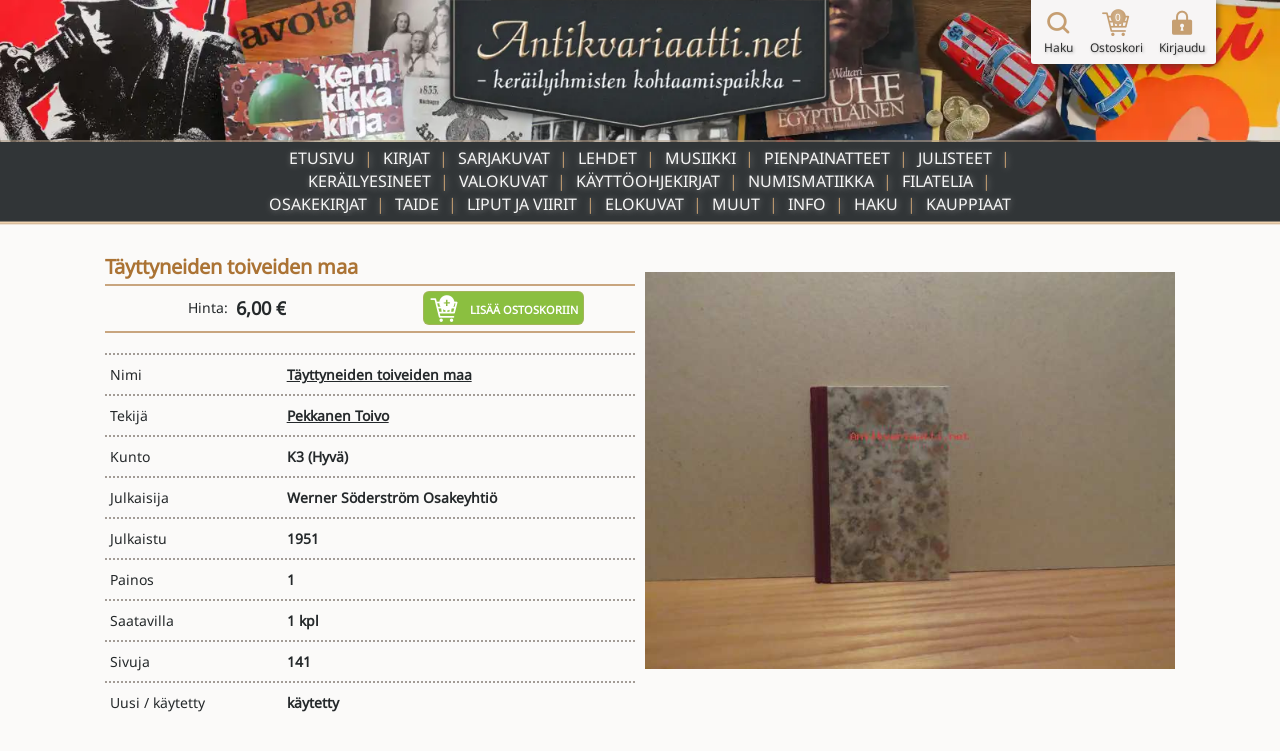

--- FILE ---
content_type: text/html; charset=UTF-8
request_url: https://www.antikvariaatti.net/tuotteet/547624
body_size: 8295
content:

<!DOCTYPE html>
<html lang="fi">

<head>
    <meta charset="utf-8">
    <base href="/">
    <title>Täyttyneiden toiveiden maa - Pekkanen Toivo - Kunto: Hyvä - Antikvariaatti.net</title>
    <meta content="Tekijä: Pekkanen Toivo. 1. Julkaisija: Werner Söderström Osakeyhtiö. Julkaisuvuosi: 1951. 141 sivua. Nidonta: sidottu (kovak.). Hinta: 6.00 €. Tuote on käytetty. Kunto: hyvä. Saatavilla: 1 kpl. Tyyppi: kirjat. Kielet: Suomi. Myyjä: Antikvariaatti T. Ojanperä. Kategoriat: kaunokirjallisuus - kotimainen, kaunokirjallisuus - romaanit." name="description">
    <meta content="Täyttyneiden toiveiden maa - Pekkanen Toivo - Kunto: Hyvä - Antikvariaatti.net" property="og:title">
    <meta content="Tekijä: Pekkanen Toivo. 1. Julkaisija: Werner Söderström Osakeyhtiö. Julkaisuvuosi: 1951. 141 sivua. Nidonta: sidottu (kovak.). Hinta: 6.00 €. Tuote on käytetty. Kunto: hyvä. Saatavilla: 1 kpl. Tyyppi: kirjat. Kielet: Suomi. Myyjä: Antikvariaatti T. Ojanperä. Kategoriat: kaunokirjallisuus - kotimainen, kaunokirjallisuus - romaanit." property="og:description">
    <meta content="https://www.antikvariaatti.net/tuotekuvat/isot/1715876.jpg" property="og:image">
    <meta content="Täyttyneiden toiveiden maa - Pekkanen Toivo - Kunto: Hyvä - Antikvariaatti.net" property="twitter:title">
    <meta content="Tekijä: Pekkanen Toivo. 1. Julkaisija: Werner Söderström Osakeyhtiö. Julkaisuvuosi: 1951. 141 sivua. Nidonta: sidottu (kovak.). Hinta: 6.00 €. Tuote on käytetty. Kunto: hyvä. Saatavilla: 1 kpl. Tyyppi: kirjat. Kielet: Suomi. Myyjä: Antikvariaatti T. Ojanperä. Kategoriat: kaunokirjallisuus - kotimainen, kaunokirjallisuus - romaanit." property="twitter:description">
    <meta content="https://www.antikvariaatti.net/tuotekuvat/isot/1715876.jpg" property="twitter:image">
    <meta property="og:type" content="website">
    <meta content="summary_large_image" name="twitter:card">
    <meta content="width=device-width, initial-scale=1" name="viewport">
    <meta content="Webflow" name="generator">
    <link href="page_templates/css/normalize.css" rel="stylesheet" type="text/css">
    <link href="page_templates/css/webflow.css?2054" rel="stylesheet" type="text/css">
    <link href="page_templates/css/antikvariaatti.webflow.css?2054" rel="stylesheet" type="text/css">
    <script type="text/javascript">
        ! function(o, c) {
            var n = c.documentElement,
                t = " w-mod-";
            n.className += t + "js", ("ontouchstart" in o || o.DocumentTouch && c instanceof DocumentTouch) && (n.className += t + "touch")
        }(window, document);
    </script>
    <link href="page_templates/images/favicon.png" rel="shortcut icon" type="image/x-icon">
    <link href="page_templates/images/webclip.png" rel="apple-touch-icon"><!--  Google Tag Manager  -->
    <script>
        (function(w, d, s, l, i) {
            w[l] = w[l] || [];
            w[l].push({
                'gtm.start': new Date().getTime(),
                event: 'gtm.js'
            });
            var f = d.getElementsByTagName(s)[0],
                j = d.createElement(s),
                dl = l != 'dataLayer' ? '&l=' + l : '';
            j.async = true;
            j.src =
                'https://www.googletagmanager.com/gtm.js?id=' + i + dl;
            f.parentNode.insertBefore(j, f);
        })(window, document, 'script', 'dataLayer', 'GTM-W93KG4G');
    </script>
    <!--  End Google Tag Manager  -->
    <meta http-equiv="content-language" content="fi-FI">
    <link rel="alternate" href="http://www.antikvariaatti.net/" hreflang="fi-FI">
        <link rel="canonical" href="https://www.antikvariaatti.net/tuotteet/547624">
    
    <link href="page_templates/css/antikvariaatti_wf_shared.css?2054" rel="stylesheet" type="text/css">
    <script src="libs/jquery/jquery-3.6.4.min.js?2054" type="text/javascript"></script>
    <script src="js/common.js?2054" type="text/javascript"></script>
    <script src="js/antikvariaatti_new.js?2054" type="text/javascript"></script>
    <script defer src="libs/headroom.min.js?2054"></script>
    <script defer src="libs/blueimp-gallery/js/blueimp-gallery.min.js"></script>
    <link href="libs/blueimp-gallery/css/blueimp-gallery.min.css" rel="stylesheet">
</head>

<body class="infinite_body">
    <!--  Google Tag Manager (noscript)  -->
    <noscript><iframe src="https://www.googletagmanager.com/ns.html?id=GTM-W93KG4G" height="0" width="0" style="display:none;visibility:hidden"></iframe></noscript>
    <!--  End Google Tag Manager (noscript)  -->


    <div class="sticky_footer">
    <div class="w-container">

        <div class="w-row">
            <div class="footer_image w-col w-col-6"><img src="page_templates/images/antikvariaatti_minimal_nonoise_80.webp" alt="Antikvariaatti.net - ker&#xE4;ilyihmisten kohtaamispaikka"></div>
            <div class="w-col w-col-6">
                <div class="footer_links">
                    <div class="w-row">
                        <div class="w-col w-col-3 w-col-small-3 w-col-tiny-3">
                            <a href="/" class="footer_link">Etusivu</a>
                        </div>
                        <div class="w-col w-col-3 w-col-small-3 w-col-tiny-3">
                            <a href="/haku" class="footer_link">Haku</a>
                        </div>
                        <div class="w-col w-col-3 w-col-small-3 w-col-tiny-3">
                            <a href="/info" class="footer_link">Info</a>
                        </div>
                        <div class="w-col w-col-3 w-col-small-3 w-col-tiny-3">
                            <a href="/kauppiaat" class="footer_link">Kauppiaat</a>

                        </div>
                    </div>
                </div>
            </div>
        </div>
    </div>
</div>


    <div class="sticky_wrapper">


        <script type="application/ld+json">
          {
            "@context":"http://schema.org",
            "@type": "Product",
        "name": "T\u00e4yttyneiden toiveiden maa",
        "image": ["https://www.antikvariaatti.net/tuotekuvat/isot/1715876.jpg"],
        "description": "Tekij\u00e4: Pekkanen Toivo. 1. Julkaisija: Werner S\u00f6derstr\u00f6m Osakeyhti\u00f6. Julkaisuvuosi: 1951. 141 sivua. Nidonta: sidottu (kovak.). Hinta: 6.00 \u20ac. Tuote on k\u00e4ytetty. Kunto: hyv\u00e4. Saatavilla: 1 kpl. Tyyppi: kirjat. Kielet: Suomi. Myyj\u00e4: Antikvariaatti T. Ojanper\u00e4. Kategoriat: kaunokirjallisuus - kotimainen, kaunokirjallisuus - romaanit.",
        "sku": "547624",
        
        "offers": {
            "@type": "Offer",
            "priceCurrency": "EUR",
            "price": "6.00",
            "priceValidUntil": "2030-12-31",
            "itemCondition": "UsedCondition",
            "url": "https:\/\/www.antikvariaatti.net\/tuotteet\/547624",
            "availability": "InStock",
            "seller": {
                "@type": "Organization",
                "name": "Antikvariaatti T. Ojanper\u00e4"
            }
        },
        "brand": {
           "@type": "Brand",
           "name": "Pekkanen Toivo"
        }
          }
          </script>
        <div class="header">
    <div class="header_container_resp top_image">
        <div class="header_border"></div>
        <a href="/" class="w-inline-block"><img src="page_templates/images/antikvariaatti_mid_90.webp" sizes="(max-width: 767px) 100vw, (max-width: 991px) 300px, 400px" srcset="page_templates/images/antikvariaatti_mid_90-p-500.webp 500w, page_templates/images/antikvariaatti_mid_90.webp 600w" alt="Antikvariaatti.net - ker&#xE4;ilyihmisten kohtaamispaikka" class="antikvariaatti_logo"><img src="page_templates/images/antikvariaatti_minimal_nonoise_80.webp" alt="Antikvariaatti.net - ker&#xE4;ilyihmisten kohtaamispaikka" class="antikvariaatti_logo_resp"></a>
    </div>

    <a id="header_links_toggler" class="header_link_resp toggle"></a>

    <div class="header_container_resp menu">

        <ul id="header_links_container" role="list" class="header_link_entries_resp closed w-list-unstyled">
            <li class="header_link_entry_resp">
                <a href="/" aria-current="false" class="header_link_resp">Etusivu</a>
            </li>

                        <li class="header_link_entry_resp">
                <a href="kirjat" aria-current="false" class="header_link_resp">Kirjat</a>
            </li>
                        <li class="header_link_entry_resp">
                <a href="sarjakuvat" aria-current="false" class="header_link_resp">Sarjakuvat</a>
            </li>
                        <li class="header_link_entry_resp">
                <a href="lehdet" aria-current="false" class="header_link_resp">Lehdet</a>
            </li>
                        <li class="header_link_entry_resp">
                <a href="musiikki" aria-current="false" class="header_link_resp">Musiikki</a>
            </li>
                        <li class="header_link_entry_resp">
                <a href="pienpainatteet" aria-current="false" class="header_link_resp">Pienpainatteet</a>
            </li>
                        <li class="header_link_entry_resp">
                <a href="julisteet" aria-current="false" class="header_link_resp">Julisteet</a>
            </li>
                        <li class="header_link_entry_resp">
                <a href="kerailyesineet" aria-current="false" class="header_link_resp">Keräilyesineet</a>
            </li>
                        <li class="header_link_entry_resp">
                <a href="valokuvat" aria-current="false" class="header_link_resp">Valokuvat</a>
            </li>
                        <li class="header_link_entry_resp">
                <a href="kayttoohjekirjat" aria-current="false" class="header_link_resp">Käyttöohjekirjat</a>
            </li>
                        <li class="header_link_entry_resp">
                <a href="numismatiikka" aria-current="false" class="header_link_resp">Numismatiikka</a>
            </li>
                        <li class="header_link_entry_resp">
                <a href="filatelia" aria-current="false" class="header_link_resp">Filatelia</a>
            </li>
                        <li class="header_link_entry_resp">
                <a href="osakekirjat" aria-current="false" class="header_link_resp">Osakekirjat</a>
            </li>
                        <li class="header_link_entry_resp">
                <a href="taide" aria-current="false" class="header_link_resp">Taide</a>
            </li>
                        <li class="header_link_entry_resp">
                <a href="liput-ja-viirit" aria-current="false" class="header_link_resp">Liput ja viirit</a>
            </li>
                        <li class="header_link_entry_resp">
                <a href="elokuvat" aria-current="false" class="header_link_resp">Elokuvat</a>
            </li>
                        <li class="header_link_entry_resp">
                <a href="muut" aria-current="false" class="header_link_resp">Muut</a>
            </li>
            












            <li class="header_link_entry_resp">
                <a href="/info" aria-current="false" class="header_link_resp">Info</a>
            </li>
            <li class="header_link_entry_resp">
                <a href="/haku" aria-current="false" class="header_link_resp">Haku</a>
            </li>
            <li class="header_link_entry_resp">
                <a href="kauppiaat/" aria-current="false" class="header_link_resp">Kauppiaat</a>
            </li>
            
        </ul>
    </div>
    <div class="header_container_resp bottom_spacer"></div>
    <div class="post-webflow-scripts w-embed w-script">
        <script>
            var Webflow = Webflow || [];
            Webflow.push(function() {
                $('#header_links_container').removeClass('open').addClass('closed');
                $('#header_links_container > .header_link_entry_resp > .header_link_resp > a').on('click', function() {
                    $('#header_links_container').removeClass('open').addClass('closed');
                    return true;
                });
                $('#header_links_toggler').on('click', function() {
                    if ($('#header_links_container').hasClass('open'))
                        $('#header_links_container').removeClass('open').addClass('closed');
                    else
                        $('#header_links_container').addClass('open').removeClass('closed');
                });
            });
        </script>
    </div>
</div>

        <div id="cart_float" class="nav_symbols">
    <div class="nav_symbol">
        <a href="/haku" aria-current="false" class="cartbar_link w-inline-block"><img src="page_templates/images/navi_haku2x_90.webp" alt="Suurennuslasikuvake" class="cartbar_image verticalaligntop">
            <div class="nav_symbol_description">Haku</div>
        </a>
    </div>
    <div class="nav_symbol">
        <a href="/ostoskori" data-gaevent="cart,view" aria-current="false" class="cartbar_link w-inline-block">
            <div class="carbar_cart"><img src="page_templates/images/navi_ostoskori2x_90.webp" width="32" alt="Ostoskorikuvake" class="cartbar_image verticalaligntop">
                <div class="nav_symbol_description cart_count">0</div>
            </div>
            <div class="nav_symbol_description">Ostoskori</div>
        </a>
    </div>
        <div class="nav_symbol">
        <a id="nav_login" aria-current="false" class="cartbar_link w-inline-block"><img src="page_templates/images/navi_loggedout2x_90.webp" alt="Kirjaudu sis&#xE4;&#xE4;n -kuvake" class="cartbar_image verticalaligntop">
            <div class="nav_symbol_description">Kirjaudu</div>
        </a>
    </div>
    
    
    <div id="cartbar_login" data-ix="login-form-init" class="login_form_container">
        <div class="basic_form_wrapper">
            <form id="wf-form-login-form" name="login-form" action="/kirjaudu?ref=/tuotteet/547624" method="post" class="login_form w-clearfix"><input class="login_form_field w-input" maxlength="256" name="login_email" placeholder="K&#xE4;ytt&#xE4;j&#xE4;tunnus" type="email" id="login_email" required size="1"><input class="login_form_field pass w-input" maxlength="256" name="login_password" placeholder="Salasana" type="password" id="login_password" required size="1">
                <div class="login_form_submit_container"><input type="submit" data-wait="Please wait..." class="login_form_submit w-button" value="Kirjaudu" size="1">
                    <a id="nav_login_cancel" class="login_form_submit cancel w-button">Peruuta</a>
                </div>
                <div class="login_form_forgot">
                    <a href="/tunnukset">Unohtuiko salasana?</a>
                </div>
                <div class="login_form_spacer"></div>
            </form>


        </div>
    </div>
</div>

        <div class="cart_new_product animated w-clearfix slideOutRight"><img src="https://d3e54v103j8qbb.cloudfront.net/img/image-placeholder.svg" height="80" alt="" class="product_added_image">
            <div class="product_added_text">
                <div>Tuote lis&#xE4;tty ostoskoriin!</div>
            </div>
        </div>

        <div class="page_content">
            <div id="google_translate_element" class="google_translate_element"></div>
            <div id="features" class="section product_page">
                <div class="wide_container">
                    <div class="pp_data_wrapper w-clearfix">
                        <div class="pp_data_lefter">
                            <div>
                                
                                
                                <h1 class="product_page_h1 notranslate">Täyttyneiden toiveiden maa</h1>

                            </div>
                        </div>
                        <div class="pp_data_images notranslate">
                            <div class="pp_bi_images">
                                <div class="gallery_containers w-embed"><!--  add class blueimp-gallery-controls to make controls always visible  -->
                                    
                                    <style>
                                        #blueimp-gallery-carousel {
                                            height: inherit;
                                            padding-bottom: 0;
                                            /* todo :only with mobile viewports */
                                            margin: 0;
                                        }
                                    </style>
                                                                        <div id="blueimp-gallery-carousel" class="blueimp-gallery blueimp-gallery-carousel blueimp-gallery-controls">
                                        <div class="slides"></div>
                                        <h3 class="title"></h3>
                                        <a class="prev">&#x2039;</a>
                                        <a class="next">&#x203A;</a>
                                        <a class="play-pause"></a>
                                        <!--     <ol class="indicator"></ol>  -->
                                    </div>
                                    
                                                                        <div id="blueimp-gallery" class="blueimp-gallery fullscreen blueimp-gallery-controls">
                                        <div class="slides"></div>
                                        <h3 class="title"></h3>
                                        <a class="prev">&#x2039;</a>
                                        <a class="next">&#x203A;</a>
                                        <a class="close">X</a>
                                        <!--     <ol class="indicator"></ol>  -->
                                    </div>
                                    
                                </div>
                                                                <div id="pp_bi_image_thumbs" class="pp_bi_image_thumbs">
                                                                        <div class="product_thumb_wrapper product_bi">
                                        <div class="product_thumb_frame">
                                            <div class="product_thumb_scaler"></div>
                                            <a href="https://www.antikvariaatti.net/tuotekuvat/isot/1715876.jpg" class="product_thumb_link w-inline-block">
                                                <div class="product_thumb_centerer verticalalignmiddle"></div><img src="/tuotekuvat/thumbs/1715876.jpg" alt="Täyttyneiden toiveiden maa" loading="lazy" class="product_thumb_image">
                                            </a>
                                        </div>
                                    </div>
                                    
                                </div>
                                
                            </div>
                        </div>
                        <div class="pp_data_lefter">
                            <div>
                                <div class="pp_buy">
                                    <div>
                                        <div class="inlineblock">Hinta:&#xA0;</div>
                                        <div class="product_price pp">6,00 €</div>
                                        
                                        
                                    </div>
                                    <div class="add_to_cart_container">
                                        <div rel="547624" data-gaevent="cart,add" data-im="/tuotekuvat/thumbs/1715876.jpg" class="add_to_cart pp addcart_547624" id="addcart_547624"><img src="page_templates/images/lisaakoriin_white_90.webp" width="32" height="32" alt="Lis&#xE4;&#xE4; tuote ostoskoriin -kuvake" class="add_to_cart_symbol verticalaligntop">
                                            <div class="add_to_cart_label">Lis&#xE4;&#xE4; ostoskoriin</div>
                                        </div>
                                        <div rel="547624" data-gaevent="cart,add" data-im="/tuotekuvat/thumbs/1715876.jpg" class="add_to_cart pp incart incart_547624" id="incart_547624"><img src="page_templates/images/lisaakoriin_white_90.webp" width="32" height="32" alt="Lis&#xE4;&#xE4; tuote ostoskoriin -kuvake" class="add_to_cart_symbol verticalaligntop">
                                            <div class="add_to_cart_label incart_label">Lis&#xE4;&#xE4; ostoskoriin<br>(Korissa <span class="incart_547624_cnt" id="incart_547624_cnt">0</span> kpl)</div>
                                        </div>
                                        <div class="add_to_cart pp allincart allincart_547624" id="allincart_547624"><img src="page_templates/images/lisaakoriin_white_90.webp" width="32" height="32" alt="Lis&#xE4;&#xE4; tuote ostoskoriin -kuvake" class="add_to_cart_symbol verticalaligntop">
                                            <div class="add_to_cart_label incart_label">Kaikki tuotteet<br>Korissa (<span class="allincart_547624_cnt" id="allincart_547624_cnt">0</span>)</div>
                                        </div>
                                    </div>
                                    <div class="pp_buy_noreg">Ostaminen ei vaadi rekister&#xF6;itymist&#xE4;.</div>
                                </div>
                                <div class="pp_product_desciption"></div>
                                <div class="pp_product_attributes">
                                    <ul role="list" class="w-list-unstyled">
                                        <li>
                                            <div class="pp_product_attribute">
                                                <div class="w-row">
                                                    <div class="pp_column w-col w-col-4 w-col-small-4 w-col-tiny-4">
                                                        <div class="product_attribute_label pp">Nimi</div>
                                                    </div>
                                                    <div class="pp_column w-col w-col-8 w-col-small-8 w-col-tiny-8">
                                                        <a href="/haku?q=T%C3%A4yttyneiden+toiveiden+maa" class="product_attribute_value pp notranslate">Täyttyneiden toiveiden maa</a>
                                                    </div>
                                                </div>
                                            </div>
                                        </li>
                                                                                <li>
                                            <div class="pp_product_attribute">
                                                <div class="w-row">
                                                    <div class="pp_column w-col w-col-4 w-col-small-4 w-col-tiny-4">
                                                        <div class="product_attribute_label pp">Tekij&#xE4;</div>
                                                    </div>
                                                    <div class="pp_column w-col w-col-8 w-col-small-8 w-col-tiny-8">
                                                        <a href="/haku?q=Pekkanen+Toivo" class="product_attribute_value pp notranslate">Pekkanen Toivo</a>
                                                    </div>
                                                </div>
                                            </div>
                                        </li>
                                        
                                        <li>
                                            <div class="pp_product_attribute">
                                                <div class="w-row">
                                                    <div class="pp_column w-col w-col-4 w-col-small-4 w-col-tiny-4">
                                                        <div class="product_attribute_label pp">Kunto</div>
                                                    </div>
                                                    <div class="pp_column w-col w-col-8 w-col-small-8 w-col-tiny-8">
                                                        <div class="product_attribute_value pp notranslate">K3 <a href="/info#kuntoluokitukset" target="_blank" class="pp_condition_link">(Hyvä)</a>
                                                        </div>
                                                    </div>
                                                </div>
                                            </div>
                                        </li>
                                                                                <li>
                                            <div class="pp_product_attribute">
                                                <div class="w-row">
                                                    <div class="pp_column w-col w-col-4 w-col-small-4 w-col-tiny-4">
                                                        <div class="product_attribute_label pp">Julkaisija</div>
                                                    </div>
                                                    <div class="pp_column w-col w-col-8 w-col-small-8 w-col-tiny-8">
                                                        <div class="product_attribute_value pp notranslate">Werner Söderström Osakeyhtiö</div>
                                                    </div>
                                                </div>
                                            </div>
                                        </li>
                                        
                                                                                <li>
                                            <div class="pp_product_attribute">
                                                <div class="w-row">
                                                    <div class="pp_column w-col w-col-4 w-col-small-4 w-col-tiny-4">
                                                        <div class="product_attribute_label pp">Julkaistu</div>
                                                    </div>
                                                    <div class="pp_column w-col w-col-8 w-col-small-8 w-col-tiny-8">
                                                        <div class="product_attribute_value pp notranslate">1951</div>
                                                    </div>
                                                </div>
                                            </div>
                                        </li>
                                        
                                                                                <li>
                                            <div class="pp_product_attribute">
                                                <div class="w-row">
                                                    <div class="pp_column w-col w-col-4 w-col-small-4 w-col-tiny-4">
                                                        <div class="product_attribute_label pp">Painos</div>
                                                    </div>
                                                    <div class="pp_column w-col w-col-8 w-col-small-8 w-col-tiny-8">
                                                        <div class="product_attribute_value pp">1</div>
                                                    </div>
                                                </div>
                                            </div>
                                        </li>
                                        
                                        
                                                                                <li>
                                            <div class="pp_product_attribute">
                                                <div class="w-row">
                                                    <div class="pp_column w-col w-col-4 w-col-small-4 w-col-tiny-4">
                                                        <div class="product_attribute_label pp">Saatavilla</div>
                                                    </div>
                                                    <div class="pp_column w-col w-col-8 w-col-small-8 w-col-tiny-8">
                                                                                                                <div class="pp_product_attribute_value">
                                                            
                                                                                                                        <div class="product_attribute_value_container">
                                                                
                                                                                                                                <div class="product_attribute_value pp">1 kpl</div>
                                                                
                                                            </div>
                                                            
                                                        </div>
                                                        
                                                    </div>
                                                </div>
                                            </div>
                                        </li>
                                                                                <li>
                                            <div class="pp_product_attribute">
                                                <div class="w-row">
                                                    <div class="pp_column w-col w-col-4 w-col-small-4 w-col-tiny-4">
                                                        <div class="product_attribute_label pp">Sivuja</div>
                                                    </div>
                                                    <div class="pp_column w-col w-col-8 w-col-small-8 w-col-tiny-8">
                                                                                                                <div class="pp_product_attribute_value">
                                                            
                                                                                                                        <div class="product_attribute_value_container">
                                                                
                                                                                                                                <div class="product_attribute_value pp">141</div>
                                                                
                                                            </div>
                                                            
                                                        </div>
                                                        
                                                    </div>
                                                </div>
                                            </div>
                                        </li>
                                                                                <li>
                                            <div class="pp_product_attribute">
                                                <div class="w-row">
                                                    <div class="pp_column w-col w-col-4 w-col-small-4 w-col-tiny-4">
                                                        <div class="product_attribute_label pp">Uusi / käytetty</div>
                                                    </div>
                                                    <div class="pp_column w-col w-col-8 w-col-small-8 w-col-tiny-8">
                                                                                                                <div class="pp_product_attribute_value">
                                                            
                                                                                                                        <div class="product_attribute_value_container">
                                                                
                                                                                                                                <div class="product_attribute_value pp">käytetty</div>
                                                                
                                                            </div>
                                                            
                                                        </div>
                                                        
                                                    </div>
                                                </div>
                                            </div>
                                        </li>
                                                                                <li>
                                            <div class="pp_product_attribute">
                                                <div class="w-row">
                                                    <div class="pp_column w-col w-col-4 w-col-small-4 w-col-tiny-4">
                                                        <div class="product_attribute_label pp">Kunto</div>
                                                    </div>
                                                    <div class="pp_column w-col w-col-8 w-col-small-8 w-col-tiny-8">
                                                                                                                <div class="pp_product_attribute_value">
                                                            
                                                                                                                        <div class="product_attribute_value_container">
                                                                
                                                                                                                                <div class="product_attribute_value pp">Hyvä</div>
                                                                
                                                            </div>
                                                            
                                                        </div>
                                                        
                                                    </div>
                                                </div>
                                            </div>
                                        </li>
                                                                                <li>
                                            <div class="pp_product_attribute">
                                                <div class="w-row">
                                                    <div class="pp_column w-col w-col-4 w-col-small-4 w-col-tiny-4">
                                                        <div class="product_attribute_label pp">Nidonta</div>
                                                    </div>
                                                    <div class="pp_column w-col w-col-8 w-col-small-8 w-col-tiny-8">
                                                                                                                <div class="pp_product_attribute_value">
                                                            
                                                                                                                        <div class="product_attribute_value_container">
                                                                
                                                                                                                                <div class="product_attribute_value pp">Sidottu (kovak.)</div>
                                                                
                                                            </div>
                                                            
                                                        </div>
                                                        
                                                    </div>
                                                </div>
                                            </div>
                                        </li>
                                                                                <li>
                                            <div class="pp_product_attribute">
                                                <div class="w-row">
                                                    <div class="pp_column w-col w-col-4 w-col-small-4 w-col-tiny-4">
                                                        <div class="product_attribute_label pp">Kielet</div>
                                                    </div>
                                                    <div class="pp_column w-col w-col-8 w-col-small-8 w-col-tiny-8">
                                                                                                                <div class="pp_product_attribute_value">
                                                            
                                                                                                                        <div class="product_attribute_value_container">
                                                                
                                                                                                                                <div class="product_attribute_value pp">Suomi</div>
                                                                
                                                            </div>
                                                            
                                                        </div>
                                                        
                                                    </div>
                                                </div>
                                            </div>
                                        </li>
                                                                                <li>
                                            <div class="pp_product_attribute">
                                                <div class="w-row">
                                                    <div class="pp_column w-col w-col-4 w-col-small-4 w-col-tiny-4">
                                                        <div class="product_attribute_label pp">Myyjä</div>
                                                    </div>
                                                    <div class="pp_column w-col w-col-8 w-col-small-8 w-col-tiny-8">
                                                                                                                <div class="pp_product_attribute_value">
                                                                                                                        <div class="product_attribute_value_container notranslate">
                                                                                                                                <a href="kauppiaat/antikvariaatti-t-ojanpera" class="product_attribute_value pp">Antikvariaatti T. Ojanperä</a>
                                                                
                                                                
                                                            </div>
                                                            
                                                            
                                                        </div>
                                                                                                                <div class="pp_product_attribute_value">
                                                            
                                                                                                                        <div class="product_attribute_value_container">
                                                                                                                                <a href="mailto:tuomas.ojanpera@gmail.com" class="product_attribute_value pp">tuomas.ojanpera@gmail.com</a>
                                                                
                                                                
                                                            </div>
                                                            
                                                        </div>
                                                                                                                <div class="pp_product_attribute_value">
                                                            
                                                                                                                        <div class="product_attribute_value_container">
                                                                
                                                                                                                                <div class="product_attribute_value pp">050-3561363</div>
                                                                
                                                            </div>
                                                            
                                                        </div>
                                                        
                                                    </div>
                                                </div>
                                            </div>
                                        </li>
                                                                                <li>
                                            <div class="pp_product_attribute">
                                                <div class="w-row">
                                                    <div class="pp_column w-col w-col-4 w-col-small-4 w-col-tiny-4">
                                                        <div class="product_attribute_label pp">Kategoria</div>
                                                    </div>
                                                    <div class="pp_column w-col w-col-8 w-col-small-8 w-col-tiny-8">
                                                                                                                <div class="pp_product_attribute_value">
                                                            
                                                                                                                        <div class="product_attribute_value_container">
                                                                                                                                <a href="kategoriat/kaunokirjallisuus--kotimainen" class="product_attribute_value pp">Kaunokirjallisuus - Kotimainen</a>
                                                                
                                                                
                                                            </div>
                                                            
                                                        </div>
                                                                                                                <div class="pp_product_attribute_value">
                                                            
                                                                                                                        <div class="product_attribute_value_container">
                                                                                                                                <a href="kategoriat/kaunokirjallisuus--romaanit" class="product_attribute_value pp">Kaunokirjallisuus - Romaanit</a>
                                                                
                                                                
                                                            </div>
                                                            
                                                        </div>
                                                        
                                                    </div>
                                                </div>
                                            </div>
                                        </li>
                                                                                <li>
                                            <div class="pp_product_attribute">
                                                <div class="w-row">
                                                    <div class="pp_column w-col w-col-4 w-col-small-4 w-col-tiny-4">
                                                        <div class="product_attribute_label pp">Arvonlisävero</div>
                                                    </div>
                                                    <div class="pp_column w-col w-col-8 w-col-small-8 w-col-tiny-8">
                                                                                                                <div class="pp_product_attribute_value">
                                                            
                                                                                                                        <div class="product_attribute_value_container">
                                                                
                                                                                                                                <div class="product_attribute_value pp">0,00% (marginaalivero)</div>
                                                                
                                                            </div>
                                                            
                                                        </div>
                                                        
                                                    </div>
                                                </div>
                                            </div>
                                        </li>
                                        
                                    </ul>
                                </div>
                            </div>
                        </div>
                    </div>
                    <div class="pp_post_product_buy">
                        <div class="add_to_cart_container">
                            <div rel="547624" data-gaevent="cart,add" data-im="/tuotekuvat/thumbs/1715876.jpg" class="add_to_cart pp addcart_547624" id="addcart_547624"><img src="page_templates/images/lisaakoriin_white_90.webp" width="32" height="32" alt="Lis&#xE4;&#xE4; tuote ostoskoriin -kuvake" class="add_to_cart_symbol verticalaligntop">
                                <div class="add_to_cart_label">Lis&#xE4;&#xE4; ostoskoriin</div>
                            </div>
                            <div rel="547624" data-gaevent="cart,add" data-im="/tuotekuvat/thumbs/1715876.jpg" class="add_to_cart pp incart incart_547624" id="incart_547624"><img src="page_templates/images/lisaakoriin_white_90.webp" width="32" height="32" alt="Lis&#xE4;&#xE4; tuote ostoskoriin -kuvake" class="add_to_cart_symbol verticalaligntop">
                                <div class="add_to_cart_label incart_label">Lis&#xE4;&#xE4; ostoskoriin<br>(Korissa <span class="incart_547624_cnt" id="incart_547624_cnt">0</span> kpl)</div>
                            </div>
                            <div class="add_to_cart pp allincart allincart_547624" id="allincart_547624"><img src="page_templates/images/lisaakoriin_white_90.webp" width="32" height="32" alt="Lis&#xE4;&#xE4; tuote ostoskoriin -kuvake" class="add_to_cart_symbol verticalaligntop">
                                <div class="add_to_cart_label incart_label">Kaikki tuotteet<br>Korissa (<span class="allincart_547624_cnt" id="allincart_547624_cnt">0</span>)</div>
                            </div>
                        </div>
                    </div>
                </div>
            </div>
            <div class="section front_page">
                <div class="wide_container">
                    <div class="heading">
                        <h2 class="ant_header">Samankaltaisia tuotteita</h2>
                    </div>

                                        <div id="datacontainer" class="similar_products">
                                                <div class="product_card" id="0">
                            <div class="product_thumb_wrapper similar_products">
                                <div class="product_thumb_frame">
                                    
                                    
                                    <div class="product_thumb_scaler"></div>
                                    <a href="tuotteet/98949" class="product_thumb_link w-inline-block">
                                        <div class="product_thumb_centerer verticalalignmiddle"></div>                                        <img class="product_thumb_image" src="/tuotekuvat/thumbs/429868.jpg" alt="Täyttyneiden toiveiden maa" loading="lazy">
                                                                                
                                    </a>
                                </div>
                            </div>
                            <div class="product_card_bottom">
                                <div class="product_card_datas">
                                    <a href="tuotteet/98949" class="search_result_product_text_link w-inline-block">
                                        <div class="product_card_title notranslate">Täyttyneiden toiveiden maa</div>
                                    </a>
                                    <div class="product_card_issuer notranslate">WSOY 1951</div>
                                </div>
                                <div class="product_card_buy">
                                    <div class="product_price_contents">
                                        <div class="product_price_label">Hinta:</div>
                                        <div class="product_price card">5,00 €</div>
                                    </div>

                                    <div rel="98949" data-gaevent="cart,add" data-im="/tuotekuvat/thumbs/429868.jpg" class="add_to_cart card addcart_98949" id="addcart_98949"><img src="page_templates/images/lisaakoriin2x_90.webp" width="32" height="32" alt="Lis&#xE4;&#xE4; tuote ostoskoriin -kuvake" class="add_to_cart_symbol verticalaligntop">
                                        <div class="add_to_cart_label">Lis&#xE4;&#xE4; ostoskoriin</div>
                                    </div>
                                    <div rel="98949" data-gaevent="cart,add" data-im="/tuotekuvat/thumbs/429868.jpg" class="add_to_cart card incart incart_98949" id="incart_98949"><img src="page_templates/images/lisaakoriin2x_90.webp" width="32" height="32" alt="Lis&#xE4;&#xE4; tuote ostoskoriin -kuvake" class="add_to_cart_symbol verticalaligntop">
                                        <div class="add_to_cart_label incart_label">Lis&#xE4;&#xE4; ostoskoriin<br>(Korissa <span class="incart_98949_cnt" id="incart_98949_cnt">0</span> kpl)</div>
                                    </div>
                                    <div class="add_to_cart card allincart allincart_98949" id="allincart_98949"><img src="page_templates/images/lisaakoriin2x_90.webp" width="32" height="32" alt="Lis&#xE4;&#xE4; tuote ostoskoriin -kuvake" class="add_to_cart_symbol verticalaligntop">
                                        <div class="add_to_cart_label incart_label">Kaikki tuotteet<br>Korissa (<span class="allincart_98949_cnt" id="allincart_98949_cnt">0</span>)</div>
                                    </div>

                                </div>
                            </div>
                        </div>
                                                <div class="product_card" id="1">
                            <div class="product_thumb_wrapper similar_products">
                                <div class="product_thumb_frame">
                                    
                                    
                                    <div class="product_thumb_scaler"></div>
                                    <a href="tuotteet/786723" class="product_thumb_link w-inline-block">
                                        <div class="product_thumb_centerer verticalalignmiddle"></div>                                        <img class="product_thumb_image" src="/tuotekuvat/thumbs/2518484.jpg" alt="Täyttyneiden toiveiden maa" loading="lazy">
                                                                                
                                    </a>
                                </div>
                            </div>
                            <div class="product_card_bottom">
                                <div class="product_card_datas">
                                    <a href="tuotteet/786723" class="search_result_product_text_link w-inline-block">
                                        <div class="product_card_title notranslate">Täyttyneiden toiveiden maa</div>
                                    </a>
                                    <div class="product_card_issuer notranslate">WSOY 1951</div>
                                </div>
                                <div class="product_card_buy">
                                    <div class="product_price_contents">
                                        <div class="product_price_label">Hinta:</div>
                                        <div class="product_price card">5,50 €</div>
                                    </div>

                                    <div rel="786723" data-gaevent="cart,add" data-im="/tuotekuvat/thumbs/2518484.jpg" class="add_to_cart card addcart_786723" id="addcart_786723"><img src="page_templates/images/lisaakoriin2x_90.webp" width="32" height="32" alt="Lis&#xE4;&#xE4; tuote ostoskoriin -kuvake" class="add_to_cart_symbol verticalaligntop">
                                        <div class="add_to_cart_label">Lis&#xE4;&#xE4; ostoskoriin</div>
                                    </div>
                                    <div rel="786723" data-gaevent="cart,add" data-im="/tuotekuvat/thumbs/2518484.jpg" class="add_to_cart card incart incart_786723" id="incart_786723"><img src="page_templates/images/lisaakoriin2x_90.webp" width="32" height="32" alt="Lis&#xE4;&#xE4; tuote ostoskoriin -kuvake" class="add_to_cart_symbol verticalaligntop">
                                        <div class="add_to_cart_label incart_label">Lis&#xE4;&#xE4; ostoskoriin<br>(Korissa <span class="incart_786723_cnt" id="incart_786723_cnt">0</span> kpl)</div>
                                    </div>
                                    <div class="add_to_cart card allincart allincart_786723" id="allincart_786723"><img src="page_templates/images/lisaakoriin2x_90.webp" width="32" height="32" alt="Lis&#xE4;&#xE4; tuote ostoskoriin -kuvake" class="add_to_cart_symbol verticalaligntop">
                                        <div class="add_to_cart_label incart_label">Kaikki tuotteet<br>Korissa (<span class="allincart_786723_cnt" id="allincart_786723_cnt">0</span>)</div>
                                    </div>

                                </div>
                            </div>
                        </div>
                                                <div class="product_card" id="2">
                            <div class="product_thumb_wrapper similar_products">
                                <div class="product_thumb_frame">
                                    
                                    
                                    <div class="product_thumb_scaler"></div>
                                    <a href="tuotteet/872669" class="product_thumb_link w-inline-block">
                                        <div class="product_thumb_centerer verticalalignmiddle"></div>                                        <img class="product_thumb_image" src="/tuotekuvat/thumbs/2748875.jpg" alt="Täyttyneiden toiveiden maa / Toivo Pekkanen." loading="lazy">
                                                                                
                                    </a>
                                </div>
                            </div>
                            <div class="product_card_bottom">
                                <div class="product_card_datas">
                                    <a href="tuotteet/872669" class="search_result_product_text_link w-inline-block">
                                        <div class="product_card_title notranslate">Täyttyneiden toiveiden maa / Toivo Pekkanen.</div>
                                    </a>
                                    <div class="product_card_issuer notranslate"> 1951</div>
                                </div>
                                <div class="product_card_buy">
                                    <div class="product_price_contents">
                                        <div class="product_price_label">Hinta:</div>
                                        <div class="product_price card">6,00 €</div>
                                    </div>

                                    <div rel="872669" data-gaevent="cart,add" data-im="/tuotekuvat/thumbs/2748875.jpg" class="add_to_cart card addcart_872669" id="addcart_872669"><img src="page_templates/images/lisaakoriin2x_90.webp" width="32" height="32" alt="Lis&#xE4;&#xE4; tuote ostoskoriin -kuvake" class="add_to_cart_symbol verticalaligntop">
                                        <div class="add_to_cart_label">Lis&#xE4;&#xE4; ostoskoriin</div>
                                    </div>
                                    <div rel="872669" data-gaevent="cart,add" data-im="/tuotekuvat/thumbs/2748875.jpg" class="add_to_cart card incart incart_872669" id="incart_872669"><img src="page_templates/images/lisaakoriin2x_90.webp" width="32" height="32" alt="Lis&#xE4;&#xE4; tuote ostoskoriin -kuvake" class="add_to_cart_symbol verticalaligntop">
                                        <div class="add_to_cart_label incart_label">Lis&#xE4;&#xE4; ostoskoriin<br>(Korissa <span class="incart_872669_cnt" id="incart_872669_cnt">0</span> kpl)</div>
                                    </div>
                                    <div class="add_to_cart card allincart allincart_872669" id="allincart_872669"><img src="page_templates/images/lisaakoriin2x_90.webp" width="32" height="32" alt="Lis&#xE4;&#xE4; tuote ostoskoriin -kuvake" class="add_to_cart_symbol verticalaligntop">
                                        <div class="add_to_cart_label incart_label">Kaikki tuotteet<br>Korissa (<span class="allincart_872669_cnt" id="allincart_872669_cnt">0</span>)</div>
                                    </div>

                                </div>
                            </div>
                        </div>
                                                <div class="product_card" id="3">
                            <div class="product_thumb_wrapper similar_products">
                                <div class="product_thumb_frame">
                                    
                                    
                                    <div class="product_thumb_scaler"></div>
                                    <a href="tuotteet/975526" class="product_thumb_link w-inline-block">
                                        <div class="product_thumb_centerer verticalalignmiddle"></div>                                        <img class="product_thumb_image" src="/tuotekuvat/thumbs/2967631.jpg" alt="Teokset 6 : Sisarukset ; Takaisin Australiaan ; Rakkaus ja raha ; Demoni ; Raja merellä ; Täyttyneiden toiveiden maa ; Lapsuuteni ; Lähtö matkalle" loading="lazy">
                                                                                
                                    </a>
                                </div>
                            </div>
                            <div class="product_card_bottom">
                                <div class="product_card_datas">
                                    <a href="tuotteet/975526" class="search_result_product_text_link w-inline-block">
                                        <div class="product_card_title notranslate">Teokset 6 : Sisarukset ; Takaisin Australiaan ; Rakkaus ja raha ; Demoni ; Raja merellä ; Täyttyneiden toiveiden maa ; Lapsuuteni ; Lähtö matkalle</div>
                                    </a>
                                    <div class="product_card_issuer notranslate">WSOY 1958</div>
                                </div>
                                <div class="product_card_buy">
                                    <div class="product_price_contents">
                                        <div class="product_price_label">Hinta:</div>
                                        <div class="product_price card">5,50 €</div>
                                    </div>

                                    <div rel="975526" data-gaevent="cart,add" data-im="/tuotekuvat/thumbs/2967631.jpg" class="add_to_cart card addcart_975526" id="addcart_975526"><img src="page_templates/images/lisaakoriin2x_90.webp" width="32" height="32" alt="Lis&#xE4;&#xE4; tuote ostoskoriin -kuvake" class="add_to_cart_symbol verticalaligntop">
                                        <div class="add_to_cart_label">Lis&#xE4;&#xE4; ostoskoriin</div>
                                    </div>
                                    <div rel="975526" data-gaevent="cart,add" data-im="/tuotekuvat/thumbs/2967631.jpg" class="add_to_cart card incart incart_975526" id="incart_975526"><img src="page_templates/images/lisaakoriin2x_90.webp" width="32" height="32" alt="Lis&#xE4;&#xE4; tuote ostoskoriin -kuvake" class="add_to_cart_symbol verticalaligntop">
                                        <div class="add_to_cart_label incart_label">Lis&#xE4;&#xE4; ostoskoriin<br>(Korissa <span class="incart_975526_cnt" id="incart_975526_cnt">0</span> kpl)</div>
                                    </div>
                                    <div class="add_to_cart card allincart allincart_975526" id="allincart_975526"><img src="page_templates/images/lisaakoriin2x_90.webp" width="32" height="32" alt="Lis&#xE4;&#xE4; tuote ostoskoriin -kuvake" class="add_to_cart_symbol verticalaligntop">
                                        <div class="add_to_cart_label incart_label">Kaikki tuotteet<br>Korissa (<span class="allincart_975526_cnt" id="allincart_975526_cnt">0</span>)</div>
                                    </div>

                                </div>
                            </div>
                        </div>
                                                <div class="product_card" id="4">
                            <div class="product_thumb_wrapper similar_products">
                                <div class="product_thumb_frame">
                                    
                                    
                                    <div class="product_thumb_scaler"></div>
                                    <a href="tuotteet/1015139" class="product_thumb_link w-inline-block">
                                        <div class="product_thumb_centerer verticalalignmiddle"></div>                                        <img class="product_thumb_image" src="/tuotekuvat/thumbs/3047978.jpg" alt="Täyttyneiden toiveiden maa" loading="lazy">
                                                                                
                                    </a>
                                </div>
                            </div>
                            <div class="product_card_bottom">
                                <div class="product_card_datas">
                                    <a href="tuotteet/1015139" class="search_result_product_text_link w-inline-block">
                                        <div class="product_card_title notranslate">Täyttyneiden toiveiden maa</div>
                                    </a>
                                    <div class="product_card_issuer notranslate">WSOY 1951</div>
                                </div>
                                <div class="product_card_buy">
                                    <div class="product_price_contents">
                                        <div class="product_price_label">Hinta:</div>
                                        <div class="product_price card">9,00 €</div>
                                    </div>

                                    <div rel="1015139" data-gaevent="cart,add" data-im="/tuotekuvat/thumbs/3047978.jpg" class="add_to_cart card addcart_1015139" id="addcart_1015139"><img src="page_templates/images/lisaakoriin2x_90.webp" width="32" height="32" alt="Lis&#xE4;&#xE4; tuote ostoskoriin -kuvake" class="add_to_cart_symbol verticalaligntop">
                                        <div class="add_to_cart_label">Lis&#xE4;&#xE4; ostoskoriin</div>
                                    </div>
                                    <div rel="1015139" data-gaevent="cart,add" data-im="/tuotekuvat/thumbs/3047978.jpg" class="add_to_cart card incart incart_1015139" id="incart_1015139"><img src="page_templates/images/lisaakoriin2x_90.webp" width="32" height="32" alt="Lis&#xE4;&#xE4; tuote ostoskoriin -kuvake" class="add_to_cart_symbol verticalaligntop">
                                        <div class="add_to_cart_label incart_label">Lis&#xE4;&#xE4; ostoskoriin<br>(Korissa <span class="incart_1015139_cnt" id="incart_1015139_cnt">0</span> kpl)</div>
                                    </div>
                                    <div class="add_to_cart card allincart allincart_1015139" id="allincart_1015139"><img src="page_templates/images/lisaakoriin2x_90.webp" width="32" height="32" alt="Lis&#xE4;&#xE4; tuote ostoskoriin -kuvake" class="add_to_cart_symbol verticalaligntop">
                                        <div class="add_to_cart_label incart_label">Kaikki tuotteet<br>Korissa (<span class="allincart_1015139_cnt" id="allincart_1015139_cnt">0</span>)</div>
                                    </div>

                                </div>
                            </div>
                        </div>
                                                <div class="product_card" id="5">
                            <div class="product_thumb_wrapper similar_products">
                                <div class="product_thumb_frame">
                                    
                                    
                                    <div class="product_thumb_scaler"></div>
                                    <a href="tuotteet/1029574" class="product_thumb_link w-inline-block">
                                        <div class="product_thumb_centerer verticalalignmiddle"></div>                                        <img class="product_thumb_image" src="/tuotekuvat/thumbs/3077103.jpg" alt="Täyttyneiden toiveiden maa" loading="lazy">
                                                                                
                                    </a>
                                </div>
                            </div>
                            <div class="product_card_bottom">
                                <div class="product_card_datas">
                                    <a href="tuotteet/1029574" class="search_result_product_text_link w-inline-block">
                                        <div class="product_card_title notranslate">Täyttyneiden toiveiden maa</div>
                                    </a>
                                    <div class="product_card_issuer notranslate">WSOY 1951</div>
                                </div>
                                <div class="product_card_buy">
                                    <div class="product_price_contents">
                                        <div class="product_price_label">Hinta:</div>
                                        <div class="product_price card">6,50 €</div>
                                    </div>

                                    <div rel="1029574" data-gaevent="cart,add" data-im="/tuotekuvat/thumbs/3077103.jpg" class="add_to_cart card addcart_1029574" id="addcart_1029574"><img src="page_templates/images/lisaakoriin2x_90.webp" width="32" height="32" alt="Lis&#xE4;&#xE4; tuote ostoskoriin -kuvake" class="add_to_cart_symbol verticalaligntop">
                                        <div class="add_to_cart_label">Lis&#xE4;&#xE4; ostoskoriin</div>
                                    </div>
                                    <div rel="1029574" data-gaevent="cart,add" data-im="/tuotekuvat/thumbs/3077103.jpg" class="add_to_cart card incart incart_1029574" id="incart_1029574"><img src="page_templates/images/lisaakoriin2x_90.webp" width="32" height="32" alt="Lis&#xE4;&#xE4; tuote ostoskoriin -kuvake" class="add_to_cart_symbol verticalaligntop">
                                        <div class="add_to_cart_label incart_label">Lis&#xE4;&#xE4; ostoskoriin<br>(Korissa <span class="incart_1029574_cnt" id="incart_1029574_cnt">0</span> kpl)</div>
                                    </div>
                                    <div class="add_to_cart card allincart allincart_1029574" id="allincart_1029574"><img src="page_templates/images/lisaakoriin2x_90.webp" width="32" height="32" alt="Lis&#xE4;&#xE4; tuote ostoskoriin -kuvake" class="add_to_cart_symbol verticalaligntop">
                                        <div class="add_to_cart_label incart_label">Kaikki tuotteet<br>Korissa (<span class="allincart_1029574_cnt" id="allincart_1029574_cnt">0</span>)</div>
                                    </div>

                                </div>
                            </div>
                        </div>
                                                <div class="product_card" id="6">
                            <div class="product_thumb_wrapper similar_products">
                                <div class="product_thumb_frame">
                                    
                                    
                                    <div class="product_thumb_scaler"></div>
                                    <a href="tuotteet/1096247" class="product_thumb_link w-inline-block">
                                        <div class="product_thumb_centerer verticalalignmiddle"></div>                                        <img class="product_thumb_image" src="/tuotekuvat/thumbs/3203354.jpg" alt="Täyttyneiden toiveiden maa" loading="lazy">
                                                                                
                                    </a>
                                </div>
                            </div>
                            <div class="product_card_bottom">
                                <div class="product_card_datas">
                                    <a href="tuotteet/1096247" class="search_result_product_text_link w-inline-block">
                                        <div class="product_card_title notranslate">Täyttyneiden toiveiden maa</div>
                                    </a>
                                    <div class="product_card_issuer notranslate">Werner Söderström Osakeyhtiö 1951</div>
                                </div>
                                <div class="product_card_buy">
                                    <div class="product_price_contents">
                                        <div class="product_price_label">Hinta:</div>
                                        <div class="product_price card">12,50 €</div>
                                    </div>

                                    <div rel="1096247" data-gaevent="cart,add" data-im="/tuotekuvat/thumbs/3203354.jpg" class="add_to_cart card addcart_1096247" id="addcart_1096247"><img src="page_templates/images/lisaakoriin2x_90.webp" width="32" height="32" alt="Lis&#xE4;&#xE4; tuote ostoskoriin -kuvake" class="add_to_cart_symbol verticalaligntop">
                                        <div class="add_to_cart_label">Lis&#xE4;&#xE4; ostoskoriin</div>
                                    </div>
                                    <div rel="1096247" data-gaevent="cart,add" data-im="/tuotekuvat/thumbs/3203354.jpg" class="add_to_cart card incart incart_1096247" id="incart_1096247"><img src="page_templates/images/lisaakoriin2x_90.webp" width="32" height="32" alt="Lis&#xE4;&#xE4; tuote ostoskoriin -kuvake" class="add_to_cart_symbol verticalaligntop">
                                        <div class="add_to_cart_label incart_label">Lis&#xE4;&#xE4; ostoskoriin<br>(Korissa <span class="incart_1096247_cnt" id="incart_1096247_cnt">0</span> kpl)</div>
                                    </div>
                                    <div class="add_to_cart card allincart allincart_1096247" id="allincart_1096247"><img src="page_templates/images/lisaakoriin2x_90.webp" width="32" height="32" alt="Lis&#xE4;&#xE4; tuote ostoskoriin -kuvake" class="add_to_cart_symbol verticalaligntop">
                                        <div class="add_to_cart_label incart_label">Kaikki tuotteet<br>Korissa (<span class="allincart_1096247_cnt" id="allincart_1096247_cnt">0</span>)</div>
                                    </div>

                                </div>
                            </div>
                        </div>
                                                <div class="product_card" id="7">
                            <div class="product_thumb_wrapper similar_products">
                                <div class="product_thumb_frame">
                                    
                                    
                                    <div class="product_thumb_scaler"></div>
                                    <a href="tuotteet/1161838" class="product_thumb_link w-inline-block">
                                        <div class="product_thumb_centerer verticalalignmiddle"></div>                                        <img class="product_thumb_image" src="/tuotekuvat/thumbs/3269788.jpg" alt="Täyttyneiden toiveiden maa" loading="lazy">
                                                                                
                                    </a>
                                </div>
                            </div>
                            <div class="product_card_bottom">
                                <div class="product_card_datas">
                                    <a href="tuotteet/1161838" class="search_result_product_text_link w-inline-block">
                                        <div class="product_card_title notranslate">Täyttyneiden toiveiden maa</div>
                                    </a>
                                    <div class="product_card_issuer notranslate">Werner Söderström Osakeyhtiö 1951</div>
                                </div>
                                <div class="product_card_buy">
                                    <div class="product_price_contents">
                                        <div class="product_price_label">Hinta:</div>
                                        <div class="product_price card">5,00 €</div>
                                    </div>

                                    <div rel="1161838" data-gaevent="cart,add" data-im="/tuotekuvat/thumbs/3269788.jpg" class="add_to_cart card addcart_1161838" id="addcart_1161838"><img src="page_templates/images/lisaakoriin2x_90.webp" width="32" height="32" alt="Lis&#xE4;&#xE4; tuote ostoskoriin -kuvake" class="add_to_cart_symbol verticalaligntop">
                                        <div class="add_to_cart_label">Lis&#xE4;&#xE4; ostoskoriin</div>
                                    </div>
                                    <div rel="1161838" data-gaevent="cart,add" data-im="/tuotekuvat/thumbs/3269788.jpg" class="add_to_cart card incart incart_1161838" id="incart_1161838"><img src="page_templates/images/lisaakoriin2x_90.webp" width="32" height="32" alt="Lis&#xE4;&#xE4; tuote ostoskoriin -kuvake" class="add_to_cart_symbol verticalaligntop">
                                        <div class="add_to_cart_label incart_label">Lis&#xE4;&#xE4; ostoskoriin<br>(Korissa <span class="incart_1161838_cnt" id="incart_1161838_cnt">0</span> kpl)</div>
                                    </div>
                                    <div class="add_to_cart card allincart allincart_1161838" id="allincart_1161838"><img src="page_templates/images/lisaakoriin2x_90.webp" width="32" height="32" alt="Lis&#xE4;&#xE4; tuote ostoskoriin -kuvake" class="add_to_cart_symbol verticalaligntop">
                                        <div class="add_to_cart_label incart_label">Kaikki tuotteet<br>Korissa (<span class="allincart_1161838_cnt" id="allincart_1161838_cnt">0</span>)</div>
                                    </div>

                                </div>
                            </div>
                        </div>
                                                <div class="product_card" id="8">
                            <div class="product_thumb_wrapper similar_products">
                                <div class="product_thumb_frame">
                                    
                                    
                                    <div class="product_thumb_scaler"></div>
                                    <a href="tuotteet/1703432" class="product_thumb_link w-inline-block">
                                        <div class="product_thumb_centerer verticalalignmiddle"></div>                                        <img class="product_thumb_image" src="/tuotekuvat/thumbs/4238640.jpg" alt="Täyttyneiden toiveiden maa" loading="lazy">
                                                                                
                                    </a>
                                </div>
                            </div>
                            <div class="product_card_bottom">
                                <div class="product_card_datas">
                                    <a href="tuotteet/1703432" class="search_result_product_text_link w-inline-block">
                                        <div class="product_card_title notranslate">Täyttyneiden toiveiden maa</div>
                                    </a>
                                    <div class="product_card_issuer notranslate">Werner Söderström Osakeyhtiö 1951</div>
                                </div>
                                <div class="product_card_buy">
                                    <div class="product_price_contents">
                                        <div class="product_price_label">Hinta:</div>
                                        <div class="product_price card">9,00 €</div>
                                    </div>

                                    <div rel="1703432" data-gaevent="cart,add" data-im="/tuotekuvat/thumbs/4238640.jpg" class="add_to_cart card addcart_1703432" id="addcart_1703432"><img src="page_templates/images/lisaakoriin2x_90.webp" width="32" height="32" alt="Lis&#xE4;&#xE4; tuote ostoskoriin -kuvake" class="add_to_cart_symbol verticalaligntop">
                                        <div class="add_to_cart_label">Lis&#xE4;&#xE4; ostoskoriin</div>
                                    </div>
                                    <div rel="1703432" data-gaevent="cart,add" data-im="/tuotekuvat/thumbs/4238640.jpg" class="add_to_cart card incart incart_1703432" id="incart_1703432"><img src="page_templates/images/lisaakoriin2x_90.webp" width="32" height="32" alt="Lis&#xE4;&#xE4; tuote ostoskoriin -kuvake" class="add_to_cart_symbol verticalaligntop">
                                        <div class="add_to_cart_label incart_label">Lis&#xE4;&#xE4; ostoskoriin<br>(Korissa <span class="incart_1703432_cnt" id="incart_1703432_cnt">0</span> kpl)</div>
                                    </div>
                                    <div class="add_to_cart card allincart allincart_1703432" id="allincart_1703432"><img src="page_templates/images/lisaakoriin2x_90.webp" width="32" height="32" alt="Lis&#xE4;&#xE4; tuote ostoskoriin -kuvake" class="add_to_cart_symbol verticalaligntop">
                                        <div class="add_to_cart_label incart_label">Kaikki tuotteet<br>Korissa (<span class="allincart_1703432_cnt" id="allincart_1703432_cnt">0</span>)</div>
                                    </div>

                                </div>
                            </div>
                        </div>
                                                <div class="product_card" id="9">
                            <div class="product_thumb_wrapper similar_products">
                                <div class="product_thumb_frame">
                                    
                                    
                                    <div class="product_thumb_scaler"></div>
                                    <a href="tuotteet/2065356" class="product_thumb_link w-inline-block">
                                        <div class="product_thumb_centerer verticalalignmiddle"></div>                                        <img class="product_thumb_image" src="/tuotekuvat/thumbs/4927396.jpg" alt="Teokset 6 : Sisarukset ; Takaisin Australiaan ; Rakkaus ja raha ; Demoni ; Raja merellä ; Täyttyneiden toiveiden maa ; Lapsuuteni ; Lähtö matkalle" loading="lazy">
                                                                                
                                    </a>
                                </div>
                            </div>
                            <div class="product_card_bottom">
                                <div class="product_card_datas">
                                    <a href="tuotteet/2065356" class="search_result_product_text_link w-inline-block">
                                        <div class="product_card_title notranslate">Teokset 6 : Sisarukset ; Takaisin Australiaan ; Rakkaus ja raha ; Demoni ; Raja merellä ; Täyttyneiden toiveiden maa ; Lapsuuteni ; Lähtö matkalle</div>
                                    </a>
                                    <div class="product_card_issuer notranslate">WSOY 1958</div>
                                </div>
                                <div class="product_card_buy">
                                    <div class="product_price_contents">
                                        <div class="product_price_label">Hinta:</div>
                                        <div class="product_price card">4,00 €</div>
                                    </div>

                                    <div rel="2065356" data-gaevent="cart,add" data-im="/tuotekuvat/thumbs/4927396.jpg" class="add_to_cart card addcart_2065356" id="addcart_2065356"><img src="page_templates/images/lisaakoriin2x_90.webp" width="32" height="32" alt="Lis&#xE4;&#xE4; tuote ostoskoriin -kuvake" class="add_to_cart_symbol verticalaligntop">
                                        <div class="add_to_cart_label">Lis&#xE4;&#xE4; ostoskoriin</div>
                                    </div>
                                    <div rel="2065356" data-gaevent="cart,add" data-im="/tuotekuvat/thumbs/4927396.jpg" class="add_to_cart card incart incart_2065356" id="incart_2065356"><img src="page_templates/images/lisaakoriin2x_90.webp" width="32" height="32" alt="Lis&#xE4;&#xE4; tuote ostoskoriin -kuvake" class="add_to_cart_symbol verticalaligntop">
                                        <div class="add_to_cart_label incart_label">Lis&#xE4;&#xE4; ostoskoriin<br>(Korissa <span class="incart_2065356_cnt" id="incart_2065356_cnt">0</span> kpl)</div>
                                    </div>
                                    <div class="add_to_cart card allincart allincart_2065356" id="allincart_2065356"><img src="page_templates/images/lisaakoriin2x_90.webp" width="32" height="32" alt="Lis&#xE4;&#xE4; tuote ostoskoriin -kuvake" class="add_to_cart_symbol verticalaligntop">
                                        <div class="add_to_cart_label incart_label">Kaikki tuotteet<br>Korissa (<span class="allincart_2065356_cnt" id="allincart_2065356_cnt">0</span>)</div>
                                    </div>

                                </div>
                            </div>
                        </div>
                                                <div class="product_card" id="10">
                            <div class="product_thumb_wrapper similar_products">
                                <div class="product_thumb_frame">
                                    
                                    
                                    <div class="product_thumb_scaler"></div>
                                    <a href="tuotteet/2319818" class="product_thumb_link w-inline-block">
                                        <div class="product_thumb_centerer verticalalignmiddle"></div>                                        <img class="product_thumb_image" src="/tuotekuvat/thumbs/5387553.jpg" alt="Teokset 6 : Sisarukset ; Takaisin Australiaan ; Rakkaus ja raha ; Demoni ; Raja merellä ; Täyttyneiden toiveiden maa ; Lapsuuteni ; Lähtö matkalle" loading="lazy">
                                                                                
                                    </a>
                                </div>
                            </div>
                            <div class="product_card_bottom">
                                <div class="product_card_datas">
                                    <a href="tuotteet/2319818" class="search_result_product_text_link w-inline-block">
                                        <div class="product_card_title notranslate">Teokset 6 : Sisarukset ; Takaisin Australiaan ; Rakkaus ja raha ; Demoni ; Raja merellä ; Täyttyneiden toiveiden maa ; Lapsuuteni ; Lähtö matkalle</div>
                                    </a>
                                    <div class="product_card_issuer notranslate">WSOY 1958</div>
                                </div>
                                <div class="product_card_buy">
                                    <div class="product_price_contents">
                                        <div class="product_price_label">Hinta:</div>
                                        <div class="product_price card">4,50 €</div>
                                    </div>

                                    <div rel="2319818" data-gaevent="cart,add" data-im="/tuotekuvat/thumbs/5387553.jpg" class="add_to_cart card addcart_2319818" id="addcart_2319818"><img src="page_templates/images/lisaakoriin2x_90.webp" width="32" height="32" alt="Lis&#xE4;&#xE4; tuote ostoskoriin -kuvake" class="add_to_cart_symbol verticalaligntop">
                                        <div class="add_to_cart_label">Lis&#xE4;&#xE4; ostoskoriin</div>
                                    </div>
                                    <div rel="2319818" data-gaevent="cart,add" data-im="/tuotekuvat/thumbs/5387553.jpg" class="add_to_cart card incart incart_2319818" id="incart_2319818"><img src="page_templates/images/lisaakoriin2x_90.webp" width="32" height="32" alt="Lis&#xE4;&#xE4; tuote ostoskoriin -kuvake" class="add_to_cart_symbol verticalaligntop">
                                        <div class="add_to_cart_label incart_label">Lis&#xE4;&#xE4; ostoskoriin<br>(Korissa <span class="incart_2319818_cnt" id="incart_2319818_cnt">0</span> kpl)</div>
                                    </div>
                                    <div class="add_to_cart card allincart allincart_2319818" id="allincart_2319818"><img src="page_templates/images/lisaakoriin2x_90.webp" width="32" height="32" alt="Lis&#xE4;&#xE4; tuote ostoskoriin -kuvake" class="add_to_cart_symbol verticalaligntop">
                                        <div class="add_to_cart_label incart_label">Kaikki tuotteet<br>Korissa (<span class="allincart_2319818_cnt" id="allincart_2319818_cnt">0</span>)</div>
                                    </div>

                                </div>
                            </div>
                        </div>
                        
                    </div>
                    
                    

                </div>
            </div>
        </div>
    </div>

    <div class="gallery_init_scrips w-embed w-script">
        <script>
            var Webflow = Webflow || [];
            Webflow.push(function() {
                // Closure to ensure slide index is passed correctly
                function getOnClick(slideIndex) {
                    return function(event) {
                        event = event || window.event;
                        var options = {
                            index: slideIndex,
                            event: event,
                            fullscreen: true,
                            toggleControlsOnSlideClick: false
                        };
                        var links = document
                            .getElementById('pp_bi_image_thumbs')
                            .getElementsByTagName('a');
                        blueimp.Gallery(links, options);
                    };
                }
                var container = document.getElementById('pp_bi_image_thumbs');
                if (container !== null) {
                    container.onclick = function(event) {
                        event = event || window.event;
                        var target = event.target || event.srcElement,
                            link = target.src ? target.parentNode : target,
                            options = {
                                index: link,
                                event: event
                                    //
                                    ,
                                fullscreen: true,
                                toggleControlsOnSlideClick: false
                            },
                            links = this.getElementsByTagName('a');
                        console.log('orig event ', event);
                        blueimp.Gallery(links, options);
                    };
                    blueimp.Gallery(
                        container.getElementsByTagName('a'),
                        {
                            container: '#blueimp-gallery-carousel',
                            carousel: true,
                            startSlideshow: false,
                            toggleControlsOnSlideClick: false,
                            onslidecomplete: function(index, slide) {
                                slide.onclick = getOnClick(index);
                            }
                        }
                    );
                }
            });
        </script>
    </div>

    <script type="text/javascript">
    function translator_ga() {
        return init_translator('UA-42141116-1');
    }</script>
    <script defer type="text/javascript" src="https://translate.google.com/translate_a/element.js?cb=translator_ga"></script>

    <script type="text/javascript">
// Feature detects Navigation Timing API support.
if (window.performance) {
  // Gets the number of milliseconds since page load
  // (and rounds the result since the value must be an integer).
  var timeSincePageLoad = Math.round(performance.now());
  // Sends the timing hit to Google Analytics.
  ga('send', 'timing', 'Load times', 'clientpageloadtime', timeSincePageLoad, 'product-page.html');
}
ga('send', 'timing', 'Load times', 'dbtime', 114, 'product-page.html');
ga('send', 'timing', 'Load times', 'rendertime', 0, 'product-page.html');
ga('send', 'timing', 'Load times', 'totaltime', 117, 'product-page.html');
    </script>

    <div class="post-webflow-scripts w-embed w-script">
        <script>
var Webflow = Webflow || [];
Webflow.push(function () {
  antikvariaattinit();
});
        </script>
    </div>

    <div id="user_error" class="error_message animated slideOutDown">Toiminto ep&#xE4;onnistui</div>
<div id="user_message" class="user_message animated slideOutDown">Viesti</div>

<link href="libs/animate.min.css?2054" rel="stylesheet" type="text/css">
<script>
var Webflow = Webflow || [];
Webflow.push(function () {
  var cartbar = document.querySelector("#cart_float");
  // construct an instance of Headroom, passing the element
  var cartbar_headroom  = new Headroom(cartbar, {
    "offset": 150,
    "tolerance": 5,
    "classes": {
      "initial": "animated",
      "pinned": "slideInDown",
      "unpinned": "slideOutUp"
    }
  });
  // initialise
  cartbar_headroom.init();
  var userMessage = '';
  if (userMessage !== '')
    user_msg(userMessage);
  var userErrorMessage = '';
  if (userErrorMessage !== '')
    error_msg(userErrorMessage);
});
</script>
<script>
    $(document).ready(function() {
        // Process post-webflow calls in absence of webflow.
        if (Array.isArray(Webflow)) {
            Webflow.forEach((f) => f());
        }
        $("#nav_login").click(() => {
            $(".login_form_container").show().animate({
                height: "132px",
                width: "320px"
            }, 400);
            $(".login_form_spacer").animate({
                width: "320px"
            }, 400);
        })
        $("#nav_login_cancel").click(() => {
            $(".login_form_container").animate({
                height: "0",
                width: "0"
            }, 400, "swing", function() {
                $(this).hide();
            });
            $(".login_form_spacer").animate({
                width: "0"
            }, 400);
        })
        $("#cart_login").click(() => {
            $(".cart_login_form").show();
        })
        $("#cart_login_cancel").click(() => {
            $(".cart_login_form").hide();
        })
    });
</script>



</body>

</html>
